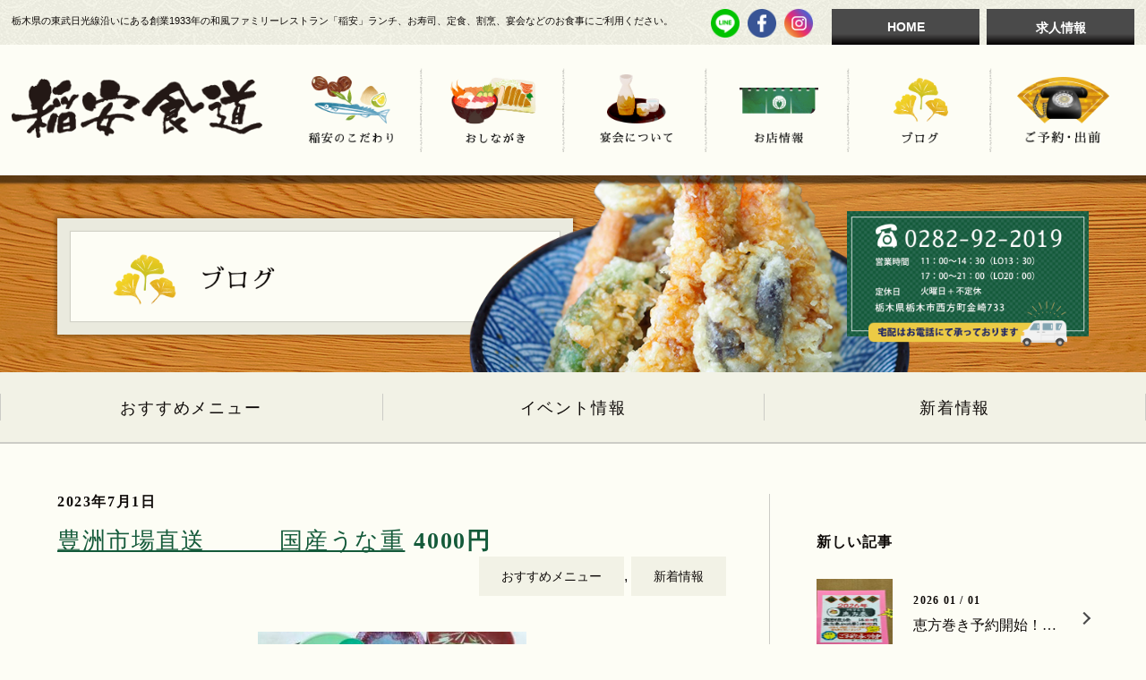

--- FILE ---
content_type: text/html; charset=UTF-8
request_url: https://inayasu.com/2023/07/01/%E8%B1%8A%E6%B4%B2%E5%B8%82%E5%A0%B4%E7%9B%B4%E9%80%81%E3%80%80%E3%80%80%E3%80%80%E5%9B%BD%E7%94%A3%E3%81%86%E3%81%AA%E9%87%8D/
body_size: 6646
content:
<!DOCTYPE html>
<html>
<head>
<meta charset="utf-8">
<title>豊洲市場直送　　　国産うな重 | ファミリーレストラン【稲安】 寿司 宴会 定食 ランチ おいしい和食 栃木 上都賀郡 西方町 金崎 東武日光線のファミレス</title>
<meta name="keywords" content="東武金崎,ファミレス,定食,ランチ,レストラン,宴会,出前,東武日光線">
<meta name="description" content="栃木県の東武日光線沿いの東武金崎にある寿司、定食、割烹、宴会のファミリーレストラン「 稲安 」和食、寿司、ラーメン、丼物、定食から法事、学校、役所などの宴会まで幅広くご利用頂ける、和風ファミリーレストランです。ボリューム満点でおいしい料理、マグロ、トンカツ、お寿司、出前も承ります。">
<meta name="copyright" content="(c)和風ファミリーレストラン 稲安食堂. All rights reserved.">  
<meta name="viewport" content="width=device-width,user-scalable=yes,maximum-scale=1">

<script src="https://ajax.googleapis.com/ajax/libs/jquery/1.11.0/jquery.min.js"></script>
<script src="https://inayasu.com/wp/wp-content/themes/inayasu/common/js/smoothscroll.js" type="text/javascript"></script>
<script src="https://inayasu.com/wp/wp-content/themes/inayasu/common/js/ofi.min.js" type="text/javascript"></script>
<script src="https://inayasu.com/wp/wp-content/themes/inayasu/common/js/option.js" type="text/javascript"></script>

<link rel="stylesheet" href="https://inayasu.com/wp/wp-content/themes/inayasu/style.css" type="text/css">

<meta name="twitter:card" content="summary">
<meta name="twitter:title" content="ファミリーレストラン【稲安】">
<meta name="twitter:description" content="栃木県の東武日光線沿いの東武金崎にある寿司、定食、割烹、宴会のファミリーレストラン「 稲安 」和食、寿司、ラーメン、丼物、定食から法事、学校、役所などの宴会まで幅広くご利用頂ける、和風ファミリーレストランです。ボリューム満点でおいしい料理、マグロ、トンカツ、お寿司、出前も承ります。">
<meta name="twitter:image:src" content="https://inayasu.com/twitter.jpg">
<meta name="twitter:domain" content="https://inayasu.com/">

<link rel='dns-prefetch' href='//s.w.org' />
<link rel="alternate" type="application/rss+xml" title="ファミリーレストラン【稲安】 寿司 宴会 定食 ランチ おいしい和食 栃木 上都賀郡 西方町 金崎 東武日光線のファミレス &raquo; 豊洲市場直送　　　国産うな重 のコメントのフィード" href="https://inayasu.com/2023/07/01/%e8%b1%8a%e6%b4%b2%e5%b8%82%e5%a0%b4%e7%9b%b4%e9%80%81%e3%80%80%e3%80%80%e3%80%80%e5%9b%bd%e7%94%a3%e3%81%86%e3%81%aa%e9%87%8d/feed/" />
		<script type="text/javascript">
			window._wpemojiSettings = {"baseUrl":"https:\/\/s.w.org\/images\/core\/emoji\/12.0.0-1\/72x72\/","ext":".png","svgUrl":"https:\/\/s.w.org\/images\/core\/emoji\/12.0.0-1\/svg\/","svgExt":".svg","source":{"concatemoji":"https:\/\/inayasu.com\/wp\/wp-includes\/js\/wp-emoji-release.min.js?ver=5.2.21"}};
			!function(e,a,t){var n,r,o,i=a.createElement("canvas"),p=i.getContext&&i.getContext("2d");function s(e,t){var a=String.fromCharCode;p.clearRect(0,0,i.width,i.height),p.fillText(a.apply(this,e),0,0);e=i.toDataURL();return p.clearRect(0,0,i.width,i.height),p.fillText(a.apply(this,t),0,0),e===i.toDataURL()}function c(e){var t=a.createElement("script");t.src=e,t.defer=t.type="text/javascript",a.getElementsByTagName("head")[0].appendChild(t)}for(o=Array("flag","emoji"),t.supports={everything:!0,everythingExceptFlag:!0},r=0;r<o.length;r++)t.supports[o[r]]=function(e){if(!p||!p.fillText)return!1;switch(p.textBaseline="top",p.font="600 32px Arial",e){case"flag":return s([55356,56826,55356,56819],[55356,56826,8203,55356,56819])?!1:!s([55356,57332,56128,56423,56128,56418,56128,56421,56128,56430,56128,56423,56128,56447],[55356,57332,8203,56128,56423,8203,56128,56418,8203,56128,56421,8203,56128,56430,8203,56128,56423,8203,56128,56447]);case"emoji":return!s([55357,56424,55356,57342,8205,55358,56605,8205,55357,56424,55356,57340],[55357,56424,55356,57342,8203,55358,56605,8203,55357,56424,55356,57340])}return!1}(o[r]),t.supports.everything=t.supports.everything&&t.supports[o[r]],"flag"!==o[r]&&(t.supports.everythingExceptFlag=t.supports.everythingExceptFlag&&t.supports[o[r]]);t.supports.everythingExceptFlag=t.supports.everythingExceptFlag&&!t.supports.flag,t.DOMReady=!1,t.readyCallback=function(){t.DOMReady=!0},t.supports.everything||(n=function(){t.readyCallback()},a.addEventListener?(a.addEventListener("DOMContentLoaded",n,!1),e.addEventListener("load",n,!1)):(e.attachEvent("onload",n),a.attachEvent("onreadystatechange",function(){"complete"===a.readyState&&t.readyCallback()})),(n=t.source||{}).concatemoji?c(n.concatemoji):n.wpemoji&&n.twemoji&&(c(n.twemoji),c(n.wpemoji)))}(window,document,window._wpemojiSettings);
		</script>
		<style type="text/css">
img.wp-smiley,
img.emoji {
	display: inline !important;
	border: none !important;
	box-shadow: none !important;
	height: 1em !important;
	width: 1em !important;
	margin: 0 .07em !important;
	vertical-align: -0.1em !important;
	background: none !important;
	padding: 0 !important;
}
</style>
	<link rel='stylesheet' id='colorbox-theme4-css'  href='https://inayasu.com/wp/wp-content/plugins/jquery-colorbox/themes/theme4/colorbox.css?ver=4.6.2' type='text/css' media='screen' />
<link rel='stylesheet' id='wp-block-library-css'  href='https://inayasu.com/wp/wp-includes/css/dist/block-library/style.min.css?ver=5.2.21' type='text/css' media='all' />
<link rel='stylesheet' id='contact-form-7-css'  href='https://inayasu.com/wp/wp-content/plugins/contact-form-7/includes/css/styles.css?ver=5.1.4' type='text/css' media='all' />
<script type='text/javascript' src='https://inayasu.com/wp/wp-includes/js/jquery/jquery.js?ver=1.12.4-wp'></script>
<script type='text/javascript' src='https://inayasu.com/wp/wp-includes/js/jquery/jquery-migrate.min.js?ver=1.4.1'></script>
<script type='text/javascript'>
/* <![CDATA[ */
var jQueryColorboxSettingsArray = {"jQueryColorboxVersion":"4.6.2","colorboxInline":"false","colorboxIframe":"false","colorboxGroupId":"","colorboxTitle":"","colorboxWidth":"false","colorboxHeight":"false","colorboxMaxWidth":"false","colorboxMaxHeight":"false","colorboxSlideshow":"true","colorboxSlideshowAuto":"false","colorboxScalePhotos":"true","colorboxPreloading":"false","colorboxOverlayClose":"true","colorboxLoop":"true","colorboxEscKey":"true","colorboxArrowKey":"true","colorboxScrolling":"true","colorboxOpacity":"0.85","colorboxTransition":"elastic","colorboxSpeed":"350","colorboxSlideshowSpeed":"2500","colorboxClose":"close","colorboxNext":"next","colorboxPrevious":"previous","colorboxSlideshowStart":"start slideshow","colorboxSlideshowStop":"stop slideshow","colorboxCurrent":"{current} of {total} images","colorboxXhrError":"This content failed to load.","colorboxImgError":"This image failed to load.","colorboxImageMaxWidth":"90%","colorboxImageMaxHeight":"90%","colorboxImageHeight":"false","colorboxImageWidth":"false","colorboxLinkHeight":"false","colorboxLinkWidth":"false","colorboxInitialHeight":"100","colorboxInitialWidth":"300","autoColorboxJavaScript":"","autoHideFlash":"","autoColorbox":"true","autoColorboxGalleries":"","addZoomOverlay":"","useGoogleJQuery":"","colorboxAddClassToLinks":""};
/* ]]> */
</script>
<script type='text/javascript' src='https://inayasu.com/wp/wp-content/plugins/jquery-colorbox/js/jquery.colorbox-min.js?ver=1.4.33'></script>
<script type='text/javascript' src='https://inayasu.com/wp/wp-content/plugins/jquery-colorbox/js/jquery-colorbox-wrapper-min.js?ver=4.6.2'></script>
<link rel='https://api.w.org/' href='https://inayasu.com/wp-json/' />
<link rel="EditURI" type="application/rsd+xml" title="RSD" href="https://inayasu.com/wp/xmlrpc.php?rsd" />
<link rel="wlwmanifest" type="application/wlwmanifest+xml" href="https://inayasu.com/wp/wp-includes/wlwmanifest.xml" /> 
<link rel='prev' title='稲安動画' href='https://inayasu.com/2023/06/01/%e8%a5%bf%e6%96%b9%e5%95%86%e5%b7%a5%e4%bc%9a%e9%9d%92%e5%b9%b4%e9%83%a8%ef%bc%81/' />
<link rel='next' title='うらら' href='https://inayasu.com/2023/09/01/%e3%81%86%e3%82%89%e3%82%89/' />
<meta name="generator" content="WordPress 5.2.21" />
<link rel="canonical" href="https://inayasu.com/2023/07/01/%e8%b1%8a%e6%b4%b2%e5%b8%82%e5%a0%b4%e7%9b%b4%e9%80%81%e3%80%80%e3%80%80%e3%80%80%e5%9b%bd%e7%94%a3%e3%81%86%e3%81%aa%e9%87%8d/" />
<link rel='shortlink' href='https://inayasu.com/?p=817' />
<link rel="alternate" type="application/json+oembed" href="https://inayasu.com/wp-json/oembed/1.0/embed?url=https%3A%2F%2Finayasu.com%2F2023%2F07%2F01%2F%25e8%25b1%258a%25e6%25b4%25b2%25e5%25b8%2582%25e5%25a0%25b4%25e7%259b%25b4%25e9%2580%2581%25e3%2580%2580%25e3%2580%2580%25e3%2580%2580%25e5%259b%25bd%25e7%2594%25a3%25e3%2581%2586%25e3%2581%25aa%25e9%2587%258d%2F" />
<link rel="alternate" type="text/xml+oembed" href="https://inayasu.com/wp-json/oembed/1.0/embed?url=https%3A%2F%2Finayasu.com%2F2023%2F07%2F01%2F%25e8%25b1%258a%25e6%25b4%25b2%25e5%25b8%2582%25e5%25a0%25b4%25e7%259b%25b4%25e9%2580%2581%25e3%2580%2580%25e3%2580%2580%25e3%2580%2580%25e5%259b%25bd%25e7%2594%25a3%25e3%2581%2586%25e3%2581%25aa%25e9%2587%258d%2F&#038;format=xml" />
</head>
<body data-rsssl=1>



<header>  

<div id="header1">

<div class="head_in1">

<h1>栃木県の東武日光線沿いにある創業1933年の和風ファミリーレストラン「稲安」ランチ、お寿司、定食、割烹、宴会などのお食事にご利用ください。</h1>

<ul id="head_sns">
<li><a href="http://line.me/R/ti/p/%40nao7716l" target="_blank"><img src="https://inayasu.com/wp/wp-content/themes/inayasu/img/sns_ico1.png" alt="LINE" width="32"></a></li>
<li><a href="https://www.facebook.com/inayasusyokudou" target="_blank"><img src="https://inayasu.com/wp/wp-content/themes/inayasu/img/sns_ico2.png" alt="Facebook" width="32"></a></li>
<li><a href="https://www.instagram.com/inayasu170" target="_blank"><img src="https://inayasu.com/wp/wp-content/themes/inayasu/img/sns_ico3.png" alt="instagram" width="32"></a></li>
</ul>

<ul id="head_menu">
<li><a href="https://inayasu.com/">HOME</a></li>
<li><a href="https://inayasu.com/recruit/">求人情報</a></li>
</ul>

</div><!-- head_in1 -->

</div><!-- header1 -->


<div id="header2">

<div class="head_in2">

<h2><a href="https://inayasu.com/"><img src="https://inayasu.com/wp/wp-content/themes/inayasu/img/logo.png" alt="稲安食道" width="312"></a></h2>

<nav id="menu" class="clearfix">
<ul class="clearfix">
<li><a href="https://inayasu.com/kodawari/"><img src="https://inayasu.com/wp/wp-content/themes/inayasu/img/menu1.png" alt="稲安のこだわり" width="118"></a></li>
<li><a href="https://inayasu.com/menu/"><img src="https://inayasu.com/wp/wp-content/themes/inayasu/img/menu2.png" alt="おしながき" width="121"></a></li>
<li><a href="https://inayasu.com/enkai/"><img src="https://inayasu.com/wp/wp-content/themes/inayasu/img/menu3.png" alt="宴会について" width="101"></a></li>
<li><a href="https://inayasu.com/shop/"><img src="https://inayasu.com/wp/wp-content/themes/inayasu/img/menu4.png" alt="お店情報" width="110"></a></li>
<li><a href="https://inayasu.com/blog/"><img src="https://inayasu.com/wp/wp-content/themes/inayasu/img/menu5.png" alt="ブログ" width="76"></a></li>
<li><a href="https://inayasu.com/contact/"><img src="https://inayasu.com/wp/wp-content/themes/inayasu/img/menu6.png" alt="ご予約・出前" width="129"></a></li>
</ul>
</nav>

</div><!-- head_in2 -->

</div><!-- header2 -->

</header>

<div id="main_c">
<div id="main_c_in">
<h2><span><img src="https://inayasu.com/wp/wp-content/themes/inayasu/img/blog/pagetitle.png" alt="ブログ"></span></h2>
<ul>
<li><a href="tel:0282922019"><img src="https://inayasu.com/wp/wp-content/themes/inayasu/img/top/main_tel.png" alt="0282-92-2019" width="339"></a></li>
</ul>
<figure><img src="https://inayasu.com/wp/wp-content/themes/inayasu/img/blog/main.png" alt="ブログ"></figure>
</div><!-- main_c_in -->
</div><!-- main_c -->


<div id="blog_top_menu">
<ul class="clearfix">
<li><a href="https://inayasu.com/category/osusume/">おすすめメニュー</a></li>
<li><a href="https://inayasu.com/category/event/">イベント情報</a></li>
<li><a href="https://inayasu.com/category/news/">新着情報</a></li>
</ul>
</div><!-- blog_top_menu -->

<div id="blog" class="clearfix">
<div id="c_left">


<div id="post">
<div id="post_block">

	<div id="post-817" class="post-817 post type-post status-publish format-standard hentry category-osusume category-news">


<h2 class="post_title">
<span class="post-date">2023年7月1日</span>
<strong><a href="https://inayasu.com/2023/07/01/%e8%b1%8a%e6%b4%b2%e5%b8%82%e5%a0%b4%e7%9b%b4%e9%80%81%e3%80%80%e3%80%80%e3%80%80%e5%9b%bd%e7%94%a3%e3%81%86%e3%81%aa%e9%87%8d/">豊洲市場直送　　　国産うな重<span class="blog_price">4000円</span></a></strong>
</h2>

<ul class="post_category">
<li><a href="https://inayasu.com/category/osusume/" rel="category tag">おすすめメニュー</a>, <a href="https://inayasu.com/category/news/" rel="category tag">新着情報</a></li>
</ul>







<div class="post_in">
<p><img class="alignnone size-medium wp-image-818 colorbox-817" src="https://inayasu.com/wp/wp-content/uploads/2022/07/91756B7C-FFD4-45BD-89FA-F3EC59AEBB56-300x225.jpeg" alt="" width="300" height="225" srcset="https://inayasu.com/wp/wp-content/uploads/2022/07/91756B7C-FFD4-45BD-89FA-F3EC59AEBB56-300x225.jpeg 300w, https://inayasu.com/wp/wp-content/uploads/2022/07/91756B7C-FFD4-45BD-89FA-F3EC59AEBB56-768x576.jpeg 768w, https://inayasu.com/wp/wp-content/uploads/2022/07/91756B7C-FFD4-45BD-89FA-F3EC59AEBB56-1024x768.jpeg 1024w, https://inayasu.com/wp/wp-content/uploads/2022/07/91756B7C-FFD4-45BD-89FA-F3EC59AEBB56-902x677.jpeg 902w, https://inayasu.com/wp/wp-content/uploads/2022/07/91756B7C-FFD4-45BD-89FA-F3EC59AEBB56-180x135.jpeg 180w, https://inayasu.com/wp/wp-content/uploads/2022/07/91756B7C-FFD4-45BD-89FA-F3EC59AEBB56-200x150.jpeg 200w, https://inayasu.com/wp/wp-content/uploads/2022/07/91756B7C-FFD4-45BD-89FA-F3EC59AEBB56-230x173.jpeg 230w, https://inayasu.com/wp/wp-content/uploads/2022/07/91756B7C-FFD4-45BD-89FA-F3EC59AEBB56-260x195.jpeg 260w, https://inayasu.com/wp/wp-content/uploads/2022/07/91756B7C-FFD4-45BD-89FA-F3EC59AEBB56-280x210.jpeg 280w, https://inayasu.com/wp/wp-content/uploads/2022/07/91756B7C-FFD4-45BD-89FA-F3EC59AEBB56-330x248.jpeg 330w" sizes="(max-width: 300px) 100vw, 300px" /></p>
<p>豊洲市場直送できてます！</p>
<p>愛知県産</p>
<p>50年以上継ぎ足しの秘伝の甘めのタレ</p>


</div><!-- post_in -->

</div><!-- postid -->
</div><!-- post_block -->


<p class="footer-post-meta">
		 
	<span class="post-author">作成者 : <a href="https://inayasu.com/author/inayasu-toukou/">inayasu-toukou</a></span>
	</p>

<div id="navigation">
<ul class="clearfix">
<li id="navigation_left"><a href="https://inayasu.com/2023/06/01/%e8%a5%bf%e6%96%b9%e5%95%86%e5%b7%a5%e4%bc%9a%e9%9d%92%e5%b9%b4%e9%83%a8%ef%bc%81/" rel="prev">稲安動画</a></li>
<li id="navigation_right"><a href="https://inayasu.com/2023/09/01/%e3%81%86%e3%82%89%e3%82%89/" rel="next">うらら</a></li>
</ul>
</div><!-- navigation -->





</div><!-- post -->

</div><!-- c_left -->


<div id="c_right">
<div id="sidebar">

<div class="sidebar_in side_newpost">
<h2>新しい記事</h2>







<a href="https://inayasu.com/2026/01/01/%e6%81%b5%e6%96%b9%e5%b7%bb%e3%81%8d%e4%ba%88%e7%b4%84%e9%96%8b%e5%a7%8b%ef%bc%81%ef%bc%81%ef%bc%81/">
<figure><img src="https://inayasu.com/wp/wp-content/uploads/2024/01/IMG_0021-300x225.jpeg" alt="恵方巻き予約開始！！！" class="img"></figure>
<dl>
<dt>2026 01 / 01</dt>
<dd>恵方巻き予約開始！！！</dd>
</dl>
</a>



<a href="https://inayasu.com/2026/01/01/6%e6%9c%88%e3%81%ae%e5%96%b6%e6%a5%ad%e3%82%ab%e3%83%ac%e3%83%b3%e3%83%80%e3%83%bc/">
<figure><img src="https://inayasu.com/wp/wp-content/uploads/2025/12/IMG_0120-300x225.jpeg" alt="1月の営業カレンダー" class="img"></figure>
<dl>
<dt>2026 01 / 01</dt>
<dd>1月の営業カレンダー</dd>
</dl>
</a>



<a href="https://inayasu.com/2025/12/20/%e5%b9%b4%e6%9c%ab%e5%b9%b4%e5%a7%8b%e3%81%ae%e5%96%b6%e6%a5%ad%e6%97%a5%e3%81%a8%e5%96%b6%e6%a5%ad%e6%99%82%e9%96%93%e3%81%ae%e3%81%8a%e7%9f%a5%e3%82%89%e3%81%9b%ef%bc%81/">
<figure><img src="https://inayasu.com/wp/wp-content/uploads/2025/12/IMG_0099-300x225.jpeg" alt="年末年始の営業日と営業時間のお知らせ！" class="img"></figure>
<dl>
<dt>2025 12 / 20</dt>
<dd>年末年始の営業日と営業時間のお知らせ！</dd>
</dl>
</a>



<a href="https://inayasu.com/2025/11/27/%e7%a8%b2%e5%ae%89%e5%85%ac%e5%bc%8fline%e5%a7%8b%e3%81%be%e3%82%8b/">
<figure><img src="/no_img.jpg" alt="稲安公式LINE" class="img"></figure>
<dl>
<dt>2025 11 / 27</dt>
<dd>稲安公式LINE</dd>
</dl>
</a>



<a href="https://inayasu.com/2025/11/16/%e5%96%b6%e6%a5%ad%e6%99%82%e9%96%93/">
<figure><img src="https://inayasu.com/wp/wp-content/uploads/2024/11/IMG_8622-300x225.jpeg" alt="営業時間" class="img"></figure>
<dl>
<dt>2025 11 / 16</dt>
<dd>営業時間</dd>
</dl>
</a>







</div><!-- sidebar_in -->


<div class="sidebar_in side_archive">
<h2>アーカイブ</h2>
<ul>
	<li><a href='https://inayasu.com/2026/01/'>2026年1月</a></li>
	<li><a href='https://inayasu.com/2025/12/'>2025年12月</a></li>
	<li><a href='https://inayasu.com/2025/11/'>2025年11月</a></li>
	<li><a href='https://inayasu.com/2025/10/'>2025年10月</a></li>
	<li><a href='https://inayasu.com/2025/09/'>2025年9月</a></li>
	<li><a href='https://inayasu.com/2025/08/'>2025年8月</a></li>
	<li><a href='https://inayasu.com/2025/07/'>2025年7月</a></li>
	<li><a href='https://inayasu.com/2025/05/'>2025年5月</a></li>
	<li><a href='https://inayasu.com/2025/03/'>2025年3月</a></li>
	<li><a href='https://inayasu.com/2025/02/'>2025年2月</a></li>
	<li><a href='https://inayasu.com/2025/01/'>2025年1月</a></li>
	<li><a href='https://inayasu.com/2024/12/'>2024年12月</a></li>
	<li><a href='https://inayasu.com/2024/08/'>2024年8月</a></li>
	<li><a href='https://inayasu.com/2024/06/'>2024年6月</a></li>
	<li><a href='https://inayasu.com/2024/05/'>2024年5月</a></li>
	<li><a href='https://inayasu.com/2024/04/'>2024年4月</a></li>
	<li><a href='https://inayasu.com/2024/02/'>2024年2月</a></li>
	<li><a href='https://inayasu.com/2023/12/'>2023年12月</a></li>
	<li><a href='https://inayasu.com/2023/10/'>2023年10月</a></li>
	<li><a href='https://inayasu.com/2023/09/'>2023年9月</a></li>
	<li><a href='https://inayasu.com/2023/07/'>2023年7月</a></li>
	<li><a href='https://inayasu.com/2023/06/'>2023年6月</a></li>
	<li><a href='https://inayasu.com/2023/05/'>2023年5月</a></li>
	<li><a href='https://inayasu.com/2023/02/'>2023年2月</a></li>
	<li><a href='https://inayasu.com/2023/01/'>2023年1月</a></li>
	<li><a href='https://inayasu.com/2022/12/'>2022年12月</a></li>
	<li><a href='https://inayasu.com/2022/09/'>2022年9月</a></li>
	<li><a href='https://inayasu.com/2022/07/'>2022年7月</a></li>
	<li><a href='https://inayasu.com/2022/02/'>2022年2月</a></li>
	<li><a href='https://inayasu.com/2021/07/'>2021年7月</a></li>
	<li><a href='https://inayasu.com/2021/05/'>2021年5月</a></li>
	<li><a href='https://inayasu.com/2021/04/'>2021年4月</a></li>
	<li><a href='https://inayasu.com/2021/03/'>2021年3月</a></li>
	<li><a href='https://inayasu.com/2021/02/'>2021年2月</a></li>
	<li><a href='https://inayasu.com/2021/01/'>2021年1月</a></li>
	<li><a href='https://inayasu.com/2020/12/'>2020年12月</a></li>
	<li><a href='https://inayasu.com/2020/11/'>2020年11月</a></li>
	<li><a href='https://inayasu.com/2020/10/'>2020年10月</a></li>
	<li><a href='https://inayasu.com/2020/09/'>2020年9月</a></li>
	<li><a href='https://inayasu.com/2020/07/'>2020年7月</a></li>
	<li><a href='https://inayasu.com/2020/06/'>2020年6月</a></li>
	<li><a href='https://inayasu.com/2020/05/'>2020年5月</a></li>
	<li><a href='https://inayasu.com/2020/04/'>2020年4月</a></li>
	<li><a href='https://inayasu.com/2020/03/'>2020年3月</a></li>
	<li><a href='https://inayasu.com/2020/02/'>2020年2月</a></li>
	<li><a href='https://inayasu.com/2020/01/'>2020年1月</a></li>
	<li><a href='https://inayasu.com/2019/12/'>2019年12月</a></li>
	<li><a href='https://inayasu.com/2019/11/'>2019年11月</a></li>
	<li><a href='https://inayasu.com/2019/10/'>2019年10月</a></li>
</ul>
</div><!-- sidebar_in -->




<div class="sidebar_in">
<h2>キーワード検索</h2>
<div id="sidebar_search">
<form method="get" id="searchform" action="https://inayasu.com/">
<input type="text" placeholder="ブログを検索" name="s" id="s"><input type="submit" id="searchsubmit" value="">
</form>
</div><!-- sidebar_search -->
</div><!-- sidebar_in -->


</div><!-- sidebar --></div><!-- c_right -->


</div><!-- blog -->







<div class="menu-trigger_container">
<a class="menu-trigger" href="#">
<span></span>
<span></span>
<span></span>
</a>
</div>



<footer>

<div id="footer_shop">

<figure><img src="https://inayasu.com/wp/wp-content/themes/inayasu/img/foot_photo1.jpg" alt="稲安食道"></figure>

<div id="footer_shop_in" class="clearfix">

<div id="footer_shop_content">
<h2><img src="https://inayasu.com/wp/wp-content/themes/inayasu/img/foot_logo.png" alt="稲安食道" width="300"></h2>
<ul>
<li><a href="tel:0282922019"><img src="https://inayasu.com/wp/wp-content/themes/inayasu/img/foot_tel.png" alt="0282-92-2019" width="260"></a></li>
</ul>
<dl class="clearfix">
<dt>営業時間 </dt>
<dd>11：00～14：30（LO13：30）<br>17：00～21：00（LO20：00）</dd>
</dl>
<dl class="clearfix">
<dt>定休日</dt>
<dd>火曜日+不定休</dd>
</dl>
<p>栃木県栃木市西方町金崎733</p>
</div><!-- footer_shop_content -->

<ul id="footer_shop_right">
<li><img src="https://inayasu.com/wp/wp-content/themes/inayasu/img/foot_takuhai.png" alt="宅配はお電話にて承っております" width="201"></li>
<li><img src="https://inayasu.com/wp/wp-content/themes/inayasu/img/foot_photo2.jpg" alt="稲安食道" width="201"></li>
</ul>

</div><!-- footer_shop_in -->

</div><!-- footer_shop -->


<div id="footer_right">

<div id="smp_menu">

<div id="txt_link" class="clearfix">

<ul id="txt_link_left">
<li><a href="https://inayasu.com/kodawari/" class="link_head1">稲安のこだわり</a></li>
<li>
<a href="https://inayasu.com/menu/" class="link_head2">おしながき</a>
<ul>
<li><a href="https://inayasu.com/menu/#food">お食事メニュー</a></li>
<li><a href="https://inayasu.com/menu_drink/#drink">お飲み物メニュー</a></li>
</ul>
</li>
<li><a href="https://inayasu.com/enkai/" class="link_head3">宴会について</a></li>
<li><a href="https://inayasu.com/shop/" class="link_head4">お店情報</a></li>
</ul>


<ul id="txt_link_center">
<li>
<a href="https://inayasu.com/blog/" class="link_head5">ブログ</a>
<ul>
<li><a href="https://inayasu.com/category/osusume/">おすすめメニュー</a></li>
<li><a href="https://inayasu.com/category/event/">イベント情報</a></li>
<li><a href="https://inayasu.com/category/news/">新着情報</a></li>
</ul>
</li>
</ul>


<ul id="txt_link_right">
<li><a href="https://inayasu.com/recruit/">求人情報</a></li>
<li><a href="https://inayasu.com/contact/">ご予約・出前・お問合せ</a></li>
<li><a href="https://inayasu.com/">トップページ</a></li>
</ul>

</div><!-- txt_link -->


<ul id="foot_sns">
<li><a href="http://line.me/R/ti/p/%40nao7716l" target="_blank"><img src="https://inayasu.com/wp/wp-content/themes/inayasu/img/sns_ico1.png" alt="LINE" width="48"></a></li>
<li><a href="https://www.facebook.com/inayasusyokudou" target="_blank"><img src="https://inayasu.com/wp/wp-content/themes/inayasu/img/sns_ico2.png" alt="Facebook" width="48"></a></li>
<li><a href="https://www.instagram.com/inayasu170" target="_blank"><img src="https://inayasu.com/wp/wp-content/themes/inayasu/img/sns_ico3.png" alt="instagram" width="48"></a></li>
</ul>

<ul class="smp" id="smp_tel">
<li><a href="tel:0282922019"><img src="https://inayasu.com/wp/wp-content/themes/inayasu/img/top/main_tel.png" alt="0282-92-2019" width="339"></a></li>
</ul>

</div><!-- smp_menu -->


<p id="foot_copy">&copy; 和風ファミリーレストラン 稲安食堂. All rights reserved.</p>

</div><!-- footer_right -->


</footer>

<p id="page-top"><a href="#grobalheader-container">ページの先頭へ戻る</a></p> 

  
  
<script type='text/javascript'>
/* <![CDATA[ */
var wpcf7 = {"apiSettings":{"root":"https:\/\/inayasu.com\/wp-json\/contact-form-7\/v1","namespace":"contact-form-7\/v1"}};
/* ]]> */
</script>
<script type='text/javascript' src='https://inayasu.com/wp/wp-content/plugins/contact-form-7/includes/js/scripts.js?ver=5.1.4'></script>
<script type='text/javascript' src='https://inayasu.com/wp/wp-includes/js/wp-embed.min.js?ver=5.2.21'></script>
</body>
</html>


--- FILE ---
content_type: text/css
request_url: https://inayasu.com/wp/wp-content/themes/inayasu/style.css
body_size: 877
content:
/*
Theme Name: INAYASU TEMPLATE
Theme URI: 
Description: 稲安テーマ

*/

@import url(style_pc.css) screen and (min-width:960px);
@import url(style_pc.css) print;
@import url(style_smp.css) screen and (max-width: 959px);

@import url(common/css/top.css);
@import url(common/css/blog.css);
@import url(common/css/contact.css);
@import url(common/css/enkai.css);
@import url(common/css/kodawari.css);
@import url(common/css/menu.css);
@import url(common/css/recruit.css);
@import url(common/css/shop.css);




* {
  margin: 0;
  padding: 0;
  font-size : 100%;
  box-sizing:border-box;
}

body{
color: #0f0b09;
font-family:Avenir , "Open Sans" , "Helvetica Neue" , Helvetica , Arial , Verdana , Roboto , "游ゴシック" , "Yu Gothic" , "游ゴシック体" , "YuGothic" , "ヒラギノ角ゴ Pro W3" , "Hiragino Kaku Gothic Pro" , "Meiryo UI" , "メイリオ" , Meiryo , "ＭＳ Ｐゴシック" , "MS PGothic" , sans-serif;
background-color: #fdfdf5;
}

table{
border-collapse: collapse;
}

td,th{
text-align: left;
vertical-align: top;
}

.clearfix{
zoom: 1;
}

.clearfix:after {
content: ".";
display: block;
clear: both;
height: 0;
visibility: hidden;
}

li{
list-style-type: none;
}

img{
display: block;
border:0;
max-width: 100%;
height: auto;
}

img[src$=".svg"] {
    width: 100%;
}

a img{
-webkit-transition: .3s;
transition: .3s;
}

a:hover img{
filter:alpha(opacity=50);
-moz-opacity: 0.5;
opacity: 0.5;
}


a:link{color: #145A3A;text-decoration: underline;}
a:visited{color: #145A3A;text-decoration: none;}
a:hover{color: #8E7926;text-decoration: none;}
a:active{color: #8E7926;text-decoration: none;}

.m_r0{
margin-right: 0 !important;
}


.img{
display: block;
width: 100%;
height: 100%;
object-fit: cover;
object-position: center center;
font-family: 'object-fit: cover; object-position: center center;'
}


/* blog_comment */

.comment-num,
#comment-area{
display: none;
}



.design{
display: block;
width: 100%;
max-width: 1920px;
margin: 0 auto;
}


.design img{
margin: 0 auto;
}

--- FILE ---
content_type: text/css
request_url: https://inayasu.com/wp/wp-content/themes/inayasu/style_pc.css
body_size: 2073
content:
a[href^="tel:"] {
    cursor: default;
    pointer-events: none;
    text-decoration: none !important;
    color: #0f0b09 !important;
}

.menu-trigger_container,
.smp{
display: none;
}

header{
display: block;
width: 100%;
height: 196px;
box-shadow: 0 7px 2px 2px rgba(0,0,0,0.53);
position: fixed;
top: 0;
z-index: 1000;
}


.head_in1,
.head_in2{
width: 98%;
max-width: 1400px;
margin: 0 auto;
position: relative;
}

.head_in1{height: 50px;}
.head_in2{
height: 146px;
padding-left: 320px;
}

#header1{
background: url(img/bg_head.jpg);
width: 100%;
height: 50px;
}

#header1 h1{
font-size: 70%;
font-weight: normal;
padding-top: 16px;
padding-right: 500px;
}

#head_sns{
width: 123px;
position: absolute;
right: 350px;
bottom: 8px;
}

#head_sns li{
width: 32px;
float: left;
margin-right: 9px;
}

#head_sns a{
display: block;
width: 32px;
height: 32px;
}



#head_menu{
width: 338px;
position: absolute;
right: 0;
bottom: 0;
}

#head_menu li{
width: 165px;
float: left;
margin-right: 8px;
}

#head_menu li:last-child{
margin-right: 0 !important;
}

#head_menu li a{
display: block;
width: 165px;
height: 40px;
background: -moz-linear-gradient(bottom, #030000, #4a4a4a 30%); 
background: -webkit-linear-gradient(bottom, #030000, #4a4a4a 30%); 
background: linear-gradient(to top, #030000, #4a4a4a 30%); 
color: #fff;
text-decoration: none;
text-align: center;
font-size: 90%;
font-weight: bold;
padding-top: 12px;
}

#header2{
background-color: #fdfdf5;
width: 100%;
}


#header2 h2{
position: absolute;
left: 0;
top: 38px;
}

#menu{
padding-top: 10px;
}

#menu li{
width: 16.66666%;
height: 110px;
float: left;
}

#menu li img{
margin: 0 auto;
position: absolute;
left: 0;
right: 0;
bottom: 0;
}

#menu li a{
background: url(img/menu_line.png) no-repeat right bottom;
display: block;
width: 100%;
height: 110px;
position: relative;
}

#menu li:last-child a{
background: none;
}


@media (max-width: 1280px) {
#header2 h2{width: 280px;}
.head_in2{padding-left: 300px;}
#menu li img{bottom: 10px;}
#menu li:nth-child(1) a img{width: 94px;}
#menu li:nth-child(2) a img{width: 96px;}
#menu li:nth-child(3) a img{width: 81px;}
#menu li:nth-child(4) a img{width: 88px;}
#menu li:nth-child(5) a img{width: 61px;}
#menu li:nth-child(6) a img{width: 103px;}
}

@media (max-width: 1024px) {
#header2 h2{width: 250px;top: 45px;}
.head_in2{padding-left: 270px;}
}


footer{
position: relative;
background-color: #f5f1d8;
min-height: 682px;
}


#footer_shop{
width: 605px;
height: 682px;
background: url(img/bg_shop.png);
color: #fff;
padding-top: 70px;
position: absolute;
left: 0;
top: 0;
z-index: 1;
}

@media (max-width: 1100px) {
#footer_shop{
height: 100%;
}
}

#footer_shop:before{
content: " ";
display: block;
top: 18px;
right: 15px;
width: 212px;
height: 106px;
position: absolute;
z-index: 100;
background: url(img/foot_img1.png) no-repeat 0 0;
background-size: 212px auto;
}

#footer_shop figure{
width: 90%;
max-width: 522px;
margin: 0 auto;
padding-bottom: 30px;
}


#footer_shop_in{
width: 90%;
max-width: 522px;
margin: 0 auto;
}


#footer_shop_content{
width: 61.5%;
float: left;
}

#footer_shop_content ul,
#footer_shop_content dl,
#footer_shop_content p{
max-width: 260px;
margin: 0 auto;
}

#footer_shop_content ul{
padding-top: 20px;
padding-bottom: 20px;
}

#footer_shop_content dl{
font-size: 71%;
padding-bottom: 6px;
}

#footer_shop_content dl dt{
width: 25%;
float: left;
}

#footer_shop_content dl dd{
width: 75%;
float: left;
}

#footer_shop_content p{
font-size: 110%;
padding-top: 10px;
}

#footer_shop_right{
width: 38.5%;
float: left;
}

#footer_shop_right li:first-child{
padding-bottom: 19px;
}

#footer_right{
position: relative;
padding-left: 605px;
}

#txt_link{
width: 80%;
margin: 0 auto;
padding-top: 75px;
}

@media (max-width: 1550px) {
#txt_link{width: 90%;}
}


@media (max-width: 1100px) {
#txt_link{width: 80%;}
}


@media (max-width: 1450px) {
#txt_link{
padding-top: 35px;
}
}





#txt_link_left{
width: 33%;
float: left;
}

#txt_link_center{
width: 33%;
float: left;
}

#txt_link_right{
width: 33%;
float: left;
}

@media (max-width: 1350px) {
#txt_link_left{
width: 50%;
float: left;
}

#txt_link_center{
width: 50%;
float: left;
}

#txt_link_right{
width: 50%;
float: left;
}

}

@media (max-width: 1100px) {
#txt_link_left{
width: 100%;
float: none;
}

#txt_link_center{
width: 100%;
float: none;
}

#txt_link_right{
width: 100%;
float: none;
}
}


#txt_link{
font-size: 110%;
}

#txt_link a{
display: inline-block;
padding-left: 80px;
color: #000;
text-decoration: none;
}

.link_head1,
.link_head2,
.link_head3,
.link_head4,
.link_head5{
font-size: 120%;
font-weight: bold;
padding-top: 15px;
padding-bottom: 15px;
}

.link_head1{
background: url(img/foot_menu_ico1.png) no-repeat left 6px center;
background-size: 55px auto;
}

.link_head2{
background: url(img/foot_menu_ico2.png) no-repeat left 10px center;
background-size: 44px auto;
}

.link_head3{
background: url(img/foot_menu_ico3.png) no-repeat left 6px center;
background-size: 49px auto;
}

.link_head4{
background: url(img/foot_menu_ico4.png) no-repeat left center;
background-size: 62px auto;
}

.link_head5{
background: url(img/foot_menu_ico5.png) no-repeat left 10px center;
background-size: 49px auto;
}


#txt_link_left li:nth-child(2){
margin-bottom: 25px;
}

#txt_link_left li:nth-child(2) ul{
padding-top: 10px;
}

#txt_link_left li:nth-child(2) li a{
background: url(img/foot_ico1.png) no-repeat left 40px center;
background-size: 20px auto;
padding-top: 10px;
padding-bottom: 10px;
}

#txt_link_center ul{
padding-top: 10px;
}

#txt_link_center ul li a{
background: url(img/foot_ico2.png) no-repeat left 40px center;
background-size: 20px auto;
padding-top: 10px;
padding-bottom: 10px;
}

#txt_link_right a{
padding-left: 40px;
padding-top: 10px;
padding-bottom: 10px;
}

#txt_link_right li:nth-child(1) a{
background: url(img/foot_ico3.png) no-repeat left 4px center;
background-size: 20px auto;
}

#txt_link_right li:nth-child(2) a{
background: url(img/foot_ico4.png) no-repeat left center;
background-size: 27px auto;
}

#txt_link_right li:nth-child(3) a{
background: url(img/foot_ico5.png) no-repeat left 3px center;
background-size: 22px auto;
}


@media (max-width: 1450px) {
.link_head1,
.link_head2,
.link_head3,
.link_head4,
.link_head5{
font-size: 100%;
}

#txt_link a{
padding-left: 60px;
}

.link_head1{
background: url(img/foot_menu_ico1.png) no-repeat left 0 center;
background-size: 55px auto;
}

.link_head2{
background: url(img/foot_menu_ico2.png) no-repeat left 4px center;
background-size: 44px auto;
}

.link_head3{
background: url(img/foot_menu_ico3.png) no-repeat left 0 center;
background-size: 49px auto;
}

.link_head4{
background: url(img/foot_menu_ico4.png) no-repeat left center;
background-size: 52px auto;
}

.link_head5{
background: url(img/foot_menu_ico5.png) no-repeat left 0 center;
background-size: 49px auto;
}

#txt_link_left li:nth-child(2) li a{
background: url(img/foot_ico1.png) no-repeat left 20px center;
background-size: 15px auto;
}

#txt_link_left ul{
font-size: 90%;
}

#txt_link_center ul{
padding-top: 10px;
font-size: 90%;
}

#txt_link_center ul li a{
background: url(img/foot_ico2.png) no-repeat left 20px center;
background-size: 15px auto;
}

#txt_link_right{
padding-top: 15px;
}

#txt_link_right a{
padding-left: 40px;
padding-top: 10px;
padding-bottom: 10px;
}

}


#foot_sns{
width: 80%;
margin: 0 auto;
font-size: 0;
padding-top: 60px;
}

#foot_sns li{
display: inline-block;
margin-right: 12px;
}

#foot_sns li:last-child{
margin-right: 0;
}

#foot_sns li a{
display: block;
width: 48px;
height: 48px;
}





#foot_copy{
width: 80%;
margin: 0 auto;
font-family: 游明朝,"Yu Mincho",YuMincho,"Hiragino Mincho ProN","Hiragino Mincho Pro",HGS明朝E,メイリオ,Meiryo,serif;
font-size: 90%;
padding-top: 25px;
}


@media (max-width: 1550px) {
#foot_sns{
width: 90%;
padding-top: 40px;
}

#foot_copy{
width: 90%;
font-size: 70%;
}

}


@media (max-width: 1100px) {
#foot_sns{
width: 80%;
}

#foot_copy{
width: 80%;
padding-bottom: 15px;
}
}




#page-top{
width: 83px;
height: 83px;
position: fixed;
right: 5%;
bottom: 100px;
}

#page-top a{
display: block;
height: 0;
width: 100%;
padding-top: 83px;
box-sizing: content-box;
background: url(img/bt_pagetop.png) no-repeat 0 0;
background-size: 100% auto;
overflow: hidden;
}




/*


contents


*/

#main_c{
width: 100%;
background: url(img/bg_wood.jpg);
margin-top: 196px;
}

#main_c_in{
width: 90%;
max-width: 1400px;
margin: 0 auto;
position: relative;
height: 267px;
padding-top: 68px;
}

#main_c_in ul{
position: absolute;
right: 0;
top: 40px;
z-index: 10;
}

#main_c_in figure{
position: absolute;
right: 300px;
top: 0;
z-index: 1;
}


#main_c h2{
width: 50%;
height: 130px;
background-color: #eaeade;
box-shadow: 0 0 3px 3px rgba(0,0,0,0.2);
padding: 15px;
}

#main_c h2 span{
display: block;
background-color: #fdfdf5;
box-shadow: 0 0 1px 1px rgba(0,0,0,0.1);
height: 100px;
padding-left: 35px;
padding-top: 13px;
}

#main_c h2 img{
max-width: 405px;
}


@media (max-width: 1550px) {
#main_c h2 span{padding-top: 25px;}
#main_c h2 img{max-width: 300px;}
}


@media (max-width: 1400px) {
#main_c_in{
height: 220px;
padding-top: 48px;
}

#main_c_in ul{
position: absolute;
right: 0;
top: 40px;
z-index: 10;
width: 270px;
}

#main_c_in figure{
right: 200px;
}

#main_c_in figure img{
height: 220px;
}

}


@media (max-width: 1200px) {
#main_c h2 span{padding-top: 30px;}
#main_c h2 img{max-width: 250px;}
}


@media (max-width: 1120px) {
#main_c_in figure{right: 140px;}
}

@media (max-width: 1080px) {
#main_c_in{width: 96%;}
#main_c h2 span{padding-left: 15px;}
}

@media (max-width: 980px) {
#main_c_in figure{right: 100px;}
}

--- FILE ---
content_type: text/css
request_url: https://inayasu.com/wp/wp-content/themes/inayasu/common/css/top.css
body_size: 2379
content:
#bg_wood{
background: url(../../img/bg_wood.jpg) no-repeat top center;
margin-top: 196px;
}

@media (max-width: 1500px) {
#bg_wood{
background: url(../../img/bg_wood.jpg) no-repeat top center;
background-size: 1500px auto;
}
}

@media (max-width: 1200px) {
#bg_wood{
background: url(../../img/bg_wood.jpg) no-repeat top center;
background-size: 1300px auto;
}
}

@media (max-width: 959px) {
#bg_wood{
margin-top: 80px;
}
}


@media (max-width: 599px) {
#bg_wood{
background: url(../../img/bg_wood.jpg) no-repeat top center;
background-size: 900px auto;
}
}

#main{
position: relative;
}

#main ul{
width: 399px;
position: absolute;
left: 50%;
top: 40px;
margin-left: 361px;
}

#main figure{
width: 98%;
margin: 0 auto;
}

#main figure img{
margin: 0 auto;
}


@media (max-width: 1600px) {
#main ul{
width: 399px;
position: absolute;
left: auto;
right: 50px;
top: 40px;
margin-left: 0;
}
}

@media (max-width: 1200px) {
#main ul{
width: 300px;
right: 20px;
}
}

@media (max-width: 959px) {
#main ul{display: none;}
}


#top_block1{
width: 90%;
max-width: 1400px;
margin: 0 auto;
}


.top_block1_in{
width: 47.3%;
float: left;
}

.top_block1_in:first-child{
margin-right: 5.4%;
}

.top_block1_in_in{
background-color: #f3eacb;
height: 330px;
padding-top: 30px;
}

.top_block1_in_content{
width: 90%;
margin: 0 auto;
background: url(../../img/top/bg_lunch.png) no-repeat right top;
background-size: 123px auto;
}


.top_block1_in_content figure{
width: 47%;
float: left;
height: 250px;
margin-right: 7%;
}

.top_block1_in_content dl{
width: 46%;
float: left;
}

.top_block1_in_content dl dt{
font-family: 游明朝,"Yu Mincho",YuMincho,"Hiragino Mincho ProN","Hiragino Mincho Pro",HGS明朝E,メイリオ,Meiryo,serif;
font-size: 200%;
line-height: 1.4;
text-align: center;
padding-top: 25px;
padding-bottom: 10px;
}

.top_block1_in_content dl dd{
font-size: 80%;
line-height: 1.6;
}


#top_block1_news{
padding-top: 20px;
}


#top_block1_news h2{
background-image: url(../../img/top/title_news_bg_left.png),url(../../img/top/title_news_bg_right.png);
background-repeat: no-repeat,no-repeat;
background-position: left top,right top;
background-size: 150px auto,135px auto;
font-family: 游明朝,"Yu Mincho",YuMincho,"Hiragino Mincho ProN","Hiragino Mincho Pro",HGS明朝E,メイリオ,Meiryo,serif;
font-size: 180%;
text-align: center;
font-weight: normal;
min-height: 55px;
padding-top: 12px;
}


#top_block1_news_in{
width: 80%;
margin: 0 auto;
font-size: 90%;
padding-top: 10px;
}

#top_block1_news_in a{
text-decoration: none;
color: #000;
}

#top_block1_news_in dl{
border-bottom: 1px solid #c9c0a3;
padding-bottom: 2px;
padding-left: 2px;
padding-right: 2px;
padding-top: 25px;
position: relative;
}

#top_block1_news_in dt{
position: absolute;
left: 0;
top: 25px;
}

#top_block1_news_in dd{
width: 100%;
text-overflow: ellipsis;
white-space: nowrap;
overflow: hidden;
padding-left: 120px;
}


.top_block1_bt img{
margin: -22px auto 0;
}


@media (max-width: 1480px) {


.top_block1_in_in{
height: 330px;
padding-top: 20px;
}

.top_block1_in_content{
background: url(../../img/top/bg_lunch.png) no-repeat right top;
background-size: 90px auto;
}


.top_block1_in_content figure{
width: 47%;
float: left;
height: 250px;
margin-right: 7%;
}

.top_block1_in_content dl{
width: 46%;
float: left;
}

.top_block1_in_content dl dt{
font-size: 160%;
line-height: 1.4;
padding-top: 15px;
}

#top_block1_news{
padding-top: 10px;
}


#top_block1_news h2{
background-image: url(../../img/top/title_news_bg_left.png),url(../../img/top/title_news_bg_right.png);
background-repeat: no-repeat,no-repeat;
background-position: left top,right top;
background-size: 135px auto,115px auto;
font-size: 150%;
min-height: 55px;
padding-top: 12px;
}

#top_block1_news_in{
font-size: 80%;
}

}


@media (max-width: 1200px) {

#top_block1_news h2{
background-image: url(../../img/top/title_news_bg_left.png),url(../../img/top/title_news_bg_right.png);
background-repeat: no-repeat,no-repeat;
background-position: left top,right top;
background-size: 105px auto,95px auto;
font-size: 150%;
padding-top: 6px;
}
}

@media (max-width: 1080px) {

.top_block1_in_content figure{
width: 100%;
float: none;
height: 150px;
margin-right: 0;
}

.top_block1_in_content dl{
width: 80%;
float: none;
margin: 0 auto;
}

.top_block1_in_content dl dt{
font-family: 游明朝,"Yu Mincho",YuMincho,"Hiragino Mincho ProN","Hiragino Mincho Pro",HGS明朝E,メイリオ,Meiryo,serif;
font-size: 130%;
line-height: 1.4;
text-align: center;
padding-top: 25px;
padding-bottom: 10px;
}

.top_block1_in_content dl dd{
font-size: 80%;
line-height: 1.6;
text-overflow: ellipsis;
white-space: nowrap;
overflow: hidden;
width: 100%;
}



#top_block1_news h2{
font-size: 130%;
min-height: 40px;
}


#top_block1_news_in dt{
position: relative;
left: auto;
top: auto;
display: block;
padding-bottom: 5px;
}

.price_top{
display: block;
padding-top: 5px;
text-align: center;
}

#top_block1_news_in dd{
padding-left: 0;
}

}


@media (max-width: 959px) {

.top_block1_in_content dl dt{
font-size: 110%;
}

.top_block1_in_content dl dd{
font-size: 70%;
}


#top_block1_news h2{
background-image: url(../../img/top/title_news_bg_left.png),url(../../img/top/title_news_bg_right.png);
background-repeat: no-repeat,no-repeat;
background-position: left top,right top;
background-size: 70px auto,65px auto;
font-size: 120%;
padding-top: 0;
min-height: 35px;
}

#top_block1_news_in dl{
font-size: 80%;
}

.top_block1_bt img{
width: 80%;
margin: -22px auto 0;
}


}


@media (max-width: 780px) {
#top_block1_news h2{
background-image: url(../../img/top/title_news_bg_left.png),url(../../img/top/title_news_bg_right.png);
background-repeat: no-repeat,no-repeat;
background-position: left -15px top,right -15px top;
background-size: 70px auto,65px auto;
font-size: 110%;
}

}


@media (max-width: 650px) {
.top_block1_in{
width: 100%;
float: none;
}

.top_block1_in:first-child{
margin-right: 0;
margin-bottom: 25px;
}

.top_block1_bt img{
max-width: 320px;
}

}



@media (max-width: 599px) {
.top_block1_in_content figure{
height: 100px;
}

.top_block1_in_in{
background-color: #f3eacb;
height: 250px;
padding-top: 0;
}

.top_block1_in_in:first-child{
padding-top: 20px;
}

.top_block1_in_content dl dt{
padding-top: 15px;
padding-bottom: 5px;
}

#top_block1_news h2{
padding-top: 0px;
}


#top_block1_news_in{
padding-top: 0;
}


#top_block1_news_in dl{
padding-top: 15px;
}


}




.title1{
padding-top: 40px;
padding-bottom: 40px;
font-size: 230%;
font-weight: normal;
font-family: 游明朝,"Yu Mincho",YuMincho,"Hiragino Mincho ProN","Hiragino Mincho Pro",HGS明朝E,メイリオ,Meiryo,serif;
line-height: 1.0;
background-image: url(../../img/title_bg_top.png),url(../../img/title_bg_bottom.png);
background-repeat: no-repeat,no-repeat;
background-position: top center,bottom center;
background-size: 48px auto,41px auto;
text-align: center;
margin: 100px auto 0;
}

@media (max-width: 1400px) {
.title1{
font-size: 150%;
margin: 80px auto 0;
}

}

@media (max-width: 759px) {
.title1{font-size: 120%;}
}

@media (max-width: 599px) {
.title1{
padding-top: 25px;
padding-bottom: 23px;
font-size: 110%;
background-image: url(../../img/title_bg_top.png),url(../../img/title_bg_bottom.png);
background-repeat: no-repeat,no-repeat;
background-position: top center,bottom center;
background-size: 30px auto,26px auto;
text-align: center;
margin: 80px auto 0;
}
}


#top_kodawaribn{
width: 90%;
max-width: 1400px;
margin: 80px auto 0;
}





#top_block3{
width: 90%;
max-width: 1182px;
margin: 0 auto;
}

#top_block3 li{
width: 33.3333%;
float: left;
text-align: center;
height: 390px;
position: relative;
}

#top_block3 li a{
color: #000;
}

#top_block3 li img{margin: 0 auto;}
#top_block3 li:nth-child(2) img{margin: 55px auto 0;}

#top_block3 li div{
display: block;
width: 100%;
position: absolute;
left: 0;
bottom: 0;
}

#top_block3 li span{
display: inline-block;
font-family: 游明朝,"Yu Mincho",YuMincho,"Hiragino Mincho ProN","Hiragino Mincho Pro",HGS明朝E,メイリオ,Meiryo,serif;
font-size: 150%;
line-height: 1.0;
position: relative;
bottom: 0;
padding-left: 40px;
padding-top: 4px;
}

#top_block3 li span:before{
content: " ";
display: block;
top: 12px;
left: 10px;
width: 5px;
height: 5px;
border-top: 4px solid #fff;
border-right: 4px solid #fff;
-webkit-transform: rotate(45deg);
transform: rotate(45deg);
position: absolute;
z-index: 10;
}

#top_block3 li span:after{
content: " ";
display: block;
top: 0;
left: 0;
width: 32px;
height: 32px;
-moz-border-radius:50%;
-webkit-border-radius: 50%;
border-radius: 50%;
background-color: #145a3a;
position: absolute;
}


@media (max-width: 1200px) {
#top_block3 li{
height: 330px;
}
#top_block3 li img{
max-width: 70%;
}

#top_block3 li:last-child img{
max-width: 50%;
}

#top_block3 li span{
font-size: 120%;
padding-left: 36px;
}

#top_block3 li span:before{
top: 8px;
left: 8px;
border-top: 3px solid #fff;
border-right: 3px solid #fff;
}

#top_block3 li span:after{
width: 26px;
height: 26px;
}

}


@media (max-width: 1100px) {
#top_block3 li{
height: 300px;
}
}

@media (max-width: 959px) {
#top_block3 li{
height: 250px;
}
}


@media (max-width: 640px) {

#top_block3 li{
height: 200px;
}
#top_block3 li img{
max-width: 70%;
}

#top_block3 li:nth-child(2) img{margin: 35px auto 0;}

#top_block3 li:last-child img{
max-width: 50%;
}

#top_block3 li span{
font-size: 100%;
padding-left: 26px;
}

#top_block3 li span:before{
top: 7px;
left: 6px;
border-top: 2px solid #fff;
border-right: 2px solid #fff;
}

#top_block3 li span:after{
width: 20px;
height: 20px;
}

}


@media (max-width: 580px) {
#top_block3 li{height: 170px;}
}


@media (max-width: 479px) {
#top_block3 li{height: 150px;}
#top_block3 li span{font-size: 90%;}
}

@media (max-width: 400px) {
#top_block3 li:nth-child(2) img{margin: 25px auto 0;}
#top_block3 li{height: 120px;}
#top_block3 li span{font-size: 80%;}
}




#enkai{
background: url(../../img/top/bg_enkai.jpg) no-repeat center center;
background-size: cover;
margin-top: 100px;
min-height: 493px;
padding-bottom: 85px;
}

#enkai_in{
width: 90%;
max-width: 1420px;
margin: 0 auto;
}

#enkai_content{
width: 48%;
float: left;
margin-right: 2%;
}

#enkai_content h2{
font-family: 游明朝,"Yu Mincho",YuMincho,"Hiragino Mincho ProN","Hiragino Mincho Pro",HGS明朝E,メイリオ,Meiryo,serif;
font-size: 220%;
font-weight: normal;
line-height: 1.0;
padding-top: 80px;
padding-bottom: 40px;
}

#enkai_content p{
line-height: 2.4;
padding-bottom: 40px;
}

#enkai_content li a{
display: block;
max-width: 354px;
background-color: #a77d0e;
-moz-border-radius: 4px;
-webkit-border-radius: 4px;
border-radius: 4px;
text-align: center;
font-family: 游明朝,"Yu Mincho",YuMincho,"Hiragino Mincho ProN","Hiragino Mincho Pro",HGS明朝E,メイリオ,Meiryo,serif;
font-size: 110%;
line-height: 1.0;
color: #fff;
padding-top: 18px;
padding-bottom: 18px;
}


#enkai_content li span{
display: inline-block;
padding-left: 30px;
background: url(../../img/top/enkai_ico.png) no-repeat 0 0;
background-size: 17px auto;
min-height: 20px;
}


#enkai_photo{
width: 50%;
float: left;
padding-top: 130px;
}

#enkai_photo figure{
width: 32%;
float: right;
margin-left: 2%;
}

#enkai_photo figure:last-child{
margin-left: 0;
}

#enkai_photo figure img{
border: 4px solid #fff;
}


@media (max-width: 1450px) {


#enkai_content{
width: 68%;
float: left;
margin-right: 2%;
}

#enkai_content h2{
font-size: 150%;
padding-top: 80px;
padding-bottom: 20px;
}

#enkai_content p{
font-size: 90%;
line-height: 2.2;
padding-bottom: 40px;
}

#enkai_photo{
width: 30%;
float: left;
padding-top: 80px;
}

#enkai_photo figure{
width: 49%;
float: right;
margin-left: 2%;
}

#enkai_photo figure:nth-child(2){
margin-left: 0;
}

#enkai_photo figure:last-child{
margin-left: 0;
margin-right: 25.5%;
margin-top: 10px;
}

#enkai_photo figure img{
border: 4px solid #fff;
}

}


@media (max-width: 1100px) {
#enkai_content{
width: 60%;
float: left;
margin-right: 2%;
}



#enkai_photo{
width: 38%;
float: left;
}

}



@media (max-width: 959px) {
#enkai{
background: url(../../img/top/bg_enkai.jpg) no-repeat center bottom;
background-size: 1240px auto;
margin-top: 100px;
min-height: 493px;
padding-bottom: 85px;
}


#enkai_content{
width: 100%;
float: none;
margin-right: 0;
}

#enkai_content h2{
max-width: 600px;
margin: 0 auto;
font-size: 140%;
font-weight: bold;
text-align: center;
padding-top: 60px;
padding-bottom: 25px;
}

#enkai_content p{
max-width:580px;
margin: 0 auto;
line-height: 2.2;
padding-bottom: 30px;
}


#enkai_content li a{
margin: 0 auto;
}


#enkai_photo{
width: 100%;
max-width: 500px;
float: none;
margin: 0 auto;
padding-top: 40px;
}

#enkai_photo figure{
width: 32%;
float: right;
margin-left: 2%;
}

#enkai_photo figure:nth-child(2){
margin-left: 2%;
}

#enkai_photo figure:last-child{
margin-left: 0;
margin-right: 0;
margin-top: 0;
}

}


@media (max-width: 640px) {
#enkai_content p{
font-size: 80%;
}
}


@media (max-width: 599px) {
#enkai{
background: url(../../img/top/bg_enkai.jpg) no-repeat center bottom;
background-size: 100% auto;
margin-top: 100px;
padding-bottom: 85px;
}

}

@media (max-width: 440px) {
#enkai{
background: url(../../img/top/bg_enkai.jpg) no-repeat center bottom;
background-size: 440px auto;
margin-top: 100px;
padding-bottom: 85px;
}

}

--- FILE ---
content_type: text/css
request_url: https://inayasu.com/wp/wp-content/themes/inayasu/common/css/enkai.css
body_size: 2546
content:
#enkai_block1_container{
width: 100%;
position: relative;
margin: 0 auto;
background: url(../../img/enkai/bg1.jpg) no-repeat top center;
}


#enkai_block1{
width: 96%;
max-width: 1340px;
margin: 0 auto;
position: releative;
z-index: 1000;
}

#enkai_block1_in{
width: 48%;
float: left;
background: url(../../img/enkai/img1.png) no-repeat top 50px right 15%;
padding-top: 170px;
}

#enkai_block1_in h2{
font-family: 游明朝,"Yu Mincho",YuMincho,"Hiragino Mincho ProN","Hiragino Mincho Pro",HGS明朝E,メイリオ,Meiryo,serif;
font-size: 260%;
line-height: 1.0;
font-weight: normal;
padding-bottom: 10px;
}

#enkai_block1_in h3{
font-family: 游明朝,"Yu Mincho",YuMincho,"Hiragino Mincho ProN","Hiragino Mincho Pro",HGS明朝E,メイリオ,Meiryo,serif;
font-size: 180%;
font-weight: normal;
}

#enkai_block1_in ul{
padding-top: 45px;
padding-left: 5%;
background: url(../../img/enkai/img2.png) no-repeat right 15% bottom;
padding-bottom: 45px;
}

#enkai_block1_in li{
font-size: 140%;
line-height: 1.0;
padding-bottom: 25px;
padding-left: 28px;
position: relative;
font-weight: bold;
}

#enkai_block1_in li:before{
content: " ";
display: block;
top: 0;
left: 0;
width: 6px;
height: 6px;
position: absolute;
z-index: 10;
border: 6px solid #337148;
-moz-border-radius:50%;
-webkit-border-radius: 50%;
border-radius: 50%;
}


#enkai_block1 figure{
width: 52%;
float: left;
padding-top: 128px;
}


#enkai_block1_photo{
width: 96%;
max-width: 1450px;
margin: 0 auto;
padding-top: 100px;
}


#enkai_block1_photo dl{
width: 30%;
float: left;
margin-right: 5%;
}

#enkai_block1_photo dl:last-child{
margin-right: 0;
}


#enkai_block1_photo dl dd{
font-size: 90%;
max-width: 430px;
line-height: 1.6;
padding-top: 25px;
}

#enkai_block1_photo dl dd span{
display: block;
font-size: 90%;
padding-top: 25px;
}



@media (max-width: 1200px) {
#enkai_block1_container{
background: url(../../img/enkai/bg1.jpg) no-repeat top center;
background-size: 1400px auto;
}


#enkai_block1_in{
width: 60%;
float: left;
background: url(../../img/enkai/img1.png) no-repeat top 50px right 15%;
padding-top: 170px;
}

#enkai_block1 figure{
width: 40%;
float: left;
padding-top: 128px;
}

#enkai_block1_in h2{
font-size: 200%;
padding-left: 5%;
}

#enkai_block1_in h3{
font-size: 140%;
padding-left: 5%;
}

#enkai_block1_in li{
font-size: 110%;
line-height: 1.0;
padding-bottom: 25px;
padding-left: 28px;
position: relative;
font-weight: bold;
}

#enkai_block1_photo{
padding-top: 40px;
}


}



@media (max-width: 959px) {

#enkai_block1_in{
width: 55%;
float: left;
background: url(../../img/enkai/img1.png) no-repeat top 50px right 5%;
background-size: 120px auto;
padding-top: 100px;
}

#enkai_block1 figure{
width: 45%;
float: left;
padding-top: 80px;
}


#enkai_block1_in ul{
padding-top: 45px;
padding-left: 5%;
background: url(../../img/enkai/img2.png) no-repeat right 5% bottom;
background-size: 100px auto;
padding-bottom: 45px;
}


#enkai_block1_in h2{
font-size: 180%;
padding-left: 5%;
}

#enkai_block1_in h3{
font-size: 120%;
padding-left: 5%;
}

#enkai_block1_in li{
font-size: 100%;
}



#enkai_block1_photo dl{
width: 32%;
margin-right: 2%;
}

#enkai_block1_photo dl:last-child{
margin-right: 0;
}


#enkai_block1_photo dl dd{
font-size: 80%;
padding-top: 10px;
}

#enkai_block1_photo dl dd span{
padding-top: 10px;
}

}



@media (max-width: 759px) {
#enkai_block1_in h3{
font-size: 100%;
padding-left: 5%;
}

#enkai_block1_photo dl dd{
font-size: 70%;
}

}




@media (max-width: 680px) {
#enkai_block1_in{
width: 100%;
float: none;
background: url(../../img/enkai/img1.png) no-repeat top 20px right 5%;
background-size: 140px auto;
padding-top: 40px;
}

#enkai_block1 figure{
width: 100%;
float: none;
padding-top: 20px;
}

#enkai_block1_in ul{
padding-top: 25px;
padding-left: 5%;
background: url(../../img/enkai/img2.png) no-repeat right 5% bottom;
background-size: 150px auto;
padding-bottom: 0;
}

}


@media (max-width: 599px) {
#enkai_block1_in ul{
background: url(../../img/enkai/img2.png) no-repeat right 5% bottom;
background-size: 120px auto;
}

#enkai_block1_in li{
font-size: 80%;
}

#enkai_block1_photo dl{
width: 49%;
margin-right: 2%;
}


#enkai_block1_photo dl:nth-child(2){
margin-right: 0;
}

#enkai_block1_photo dl:last-child{
margin-right: 0;
margin-left: 25%;
padding-top: 25px;
}

}

@media (max-width: 479px) {
#enkai_block1_in h2{
font-size: 140%;
padding-left: 5%;
}

#enkai_block1_in h3{
font-size: 90%;
padding-left: 5%;
}

#enkai_block1_photo dl{
width: 80%;
margin-right: 0;
margin-left: 10%;
}


#enkai_block1_photo dl:nth-child(2){
margin-right: 0;
padding-top: 25px;
}

#enkai_block1_photo dl:last-child{
margin-right: 0;
margin-left: 10%;
}

}

@media (max-width: 379px) {
#enkai_block1_in{
background: url(../../img/enkai/img1.png) no-repeat top 40px right 5%;
background-size: 120px auto;
padding-top: 40px;
}

#enkai_block1_in ul{
background: url(../../img/enkai/img2.png) no-repeat right 5% bottom;
background-size: 80px auto;
padding-bottom: 0;
}

}



#enkai_block2_container{
width: 90%;
max-width: 1360px;
margin: 0 auto;
}

.enkai_block2{
width: 100%;
padding-top: 45px;
padding-bottom: 43px;
background: url(../../img/enkai/line.png) repeat-x top;
}

.enkai_block2:first-child{
background: none;
}

.enkai_block2 figure{
width: 57%;
float: left;
margin-right: 5%;
}

.enkai_block2_in{
width: 38%;
float: left;
}

.enkai_block2_in h2{
font-size: 220%;
line-height: 1.0;
padding-top: 25px;
padding-bottom: 20px;
font-family: 游明朝,"Yu Mincho",YuMincho,"Hiragino Mincho ProN","Hiragino Mincho Pro",HGS明朝E,メイリオ,Meiryo,serif;
}

.enkai_block2_price{
font-size: 140%;
line-height: 1.0;
font-family: 游明朝,"Yu Mincho",YuMincho,"Hiragino Mincho ProN","Hiragino Mincho Pro",HGS明朝E,メイリオ,Meiryo,serif;
}

.enkai_block2_price li:nth-child(2){
    font-size: 80%;
    line-height: 1.6;
    padding-top: 15px;
}

.enkai_block2_price span{
font-size: 150%;
}

.enkai_block2_in h3{
text-align: center;
font-family: 游明朝,"Yu Mincho",YuMincho,"Hiragino Mincho ProN","Hiragino Mincho Pro",HGS明朝E,メイリオ,Meiryo,serif;
font-size: 150%;
line-height: 1.0;
margin-bottom: -15px;
padding-top: 60px;
}

.enkai_menu_list_in{
width: 80%;
margin: 0 auto;
padding-top: 45px;
padding-bottom: 35px;
}


.enkai3_menu_list{
max-width: 550px;
padding-top: 35px;
}

.enkai_menu_list_in ul,
.enkai3_menu_list ul{
width: 50%;
float: left;
line-height: 1.8;
}

.enkai_menu_list_in ul li span{
display: block;
font-size: 80%;
}


.enkai_block2_in p{
font-size: 90%;
line-height: 1.8;
padding-top: 25px;
}

.type1 h3{color: #9a0000;}
.type2 h3{color: #1f4100;}
.type3 h3{color: #1f4100;}
.type4 h3{color: #10324E;}

.type1 .enkai_menu_list{background-color: #fdf1e1;}
.type2 .enkai_menu_list{background-color: #ebfad7;}
.type3 .enkai_menu_list{background-color: #f7f7d6;}
.type4 .enkai_menu_list{background-color: #E8F2FB;}

.type1 .enkai_block2_in{background: url(../../img/enkai/menu_img1.png) no-repeat right top;}
.type2 .enkai_block2_in{background: url(../../img/enkai/menu_img2.png) no-repeat right top;}
.type3 .enkai_block2_in{background: url(../../img/enkai/menu_img3.png) no-repeat right top;}
.type4 .enkai_block2_in{background: url(../../img/enkai/menu_img5.png) no-repeat right top;}


@media (max-width: 1200px) {
.enkai_block2 figure{
width: 45%;
margin-right: 5%;
}

.enkai_block2_in{
width: 50%;
}
}



@media (max-width: 959px) {
.enkai_block2{
max-width: 764px;
margin: 0 auto;
}

.enkai_block2 figure{
width: 100%;
margin-right: 0;
float: none;
margin-bottom: 25px;
}

.enkai_block2_in{
width: 100%;
float: none;
}

.enkai_block2_in h2{
font-size: 160%;
}

.enkai_block2_price{
font-size: 100%;
}

.enkai_block2_price span{
font-size: 140%;
}



.enkai_menu_list_in ul{
font-size: 80%;
}

.enkai_block2_in p{
font-size: 70%;
padding-top: 15px;
}

}

@media (max-width: 479px) {
.enkai_block2_in h2{
font-size: 120%;
padding-top: 15px;
padding-bottom: 10px;
}

.enkai_block2_price{
font-size: 90%;
}

.enkai_block2_price span{
font-size: 120%;
}
.enkai_block2_in h3{
font-size: 100%;
margin-bottom: -10px;
padding-top: 30px;
}


.enkai_menu_list_in ul,
.enkai3_menu_list ul{
width: 100%;
float: none;
}

.type1 .enkai_block2_in{background: url(../../img/enkai/menu_img1.png) no-repeat right top;background-size: 80px auto;}
.type2 .enkai_block2_in{background: url(../../img/enkai/menu_img2.png) no-repeat right top;background-size: 80px auto;}
.type3 .enkai_block2_in{background: url(../../img/enkai/menu_img3.png) no-repeat right top;background-size: 80px auto;}


}



.enkai_block3{
background: url(../../img/enkai/menu_img4.png) no-repeat top 35px right 35px #f5f1d8;
width: 100%;
position: relative;
padding-bottom: 8px;
min-height: 384px;
padding-left: 540px;
}

.enkai_block3 figure{
position: absolute;
width: 446px;
height: 368px;
top: 8px;
left: 8px;
}

.enkai_block3_in h2{
font-family: 游明朝,"Yu Mincho",YuMincho,"Hiragino Mincho ProN","Hiragino Mincho Pro",HGS明朝E,メイリオ,Meiryo,serif;
font-size: 230%;
font-weight: normal;
padding-top: 55px;
}

@media (max-width: 1200px) {
.enkai_block3{
background: url(../../img/enkai/menu_img4.png) no-repeat top 35px right 35px #f5f1d8;
width: 100%;
position: relative;
padding-bottom: 8px;
min-height: 384px;
padding-left: 510px;
}
}

@media (max-width: 1150px) {
.enkai_block3{
background: url(../../img/enkai/menu_img4.png) no-repeat top 35px right 35px #f5f1d8;
width: 100%;
position: relative;
padding-bottom: 8px;
min-height: 305px;
padding-left: 400px;
}

.enkai_block3 figure{
width: 350px;
height: auto;
}


.enkai_block3_in h2{
font-size: 180%;
padding-top: 35px;
}

.enkai3_menu_list{
font-size: 90%;
}
}


@media (max-width: 959px) {
.enkai_block3{
background: none;
background-color: #f5f1d8;
width: 100%;
position: relative;
padding-bottom: 8px;
min-height: auto;
padding-left: 0;
}

.enkai_block3 figure{
position: relative;
width: 100%;
height: auto;
top: auto;
left: auto;
padding-top: 8px;
}

.enkai_block3 figure img{
margin: 0 auto;
}

.enkai_block3_in{
width: 80%;
margin: 0 auto;
padding-bottom: 25px;
background: url(../../img/enkai/menu_img4.png) no-repeat top 15px right 0;
background-size: 100px auto;
}

.enkai_block3_in h2{
font-size: 150%;
font-weight: normal;
padding-top: 35px;
}

.enkai3_menu_list{
font-size: 80%;
}

}


@media (max-width: 400px) {
.enkai_block3_in{
background: url(../../img/enkai/menu_img4.png) no-repeat top 15px right 0;
background-size: 80px auto;
}
}



#enkai_kagezen{
width: 90%;
max-width: 820px;
border: 1px solid #c3bfa4;
margin: 80px auto 0;
}

#enkai_kagezen_in{
width: 90%;
margin: 0 auto;
padding-top: 40px;
padding-bottom: 40px;
}

#enkai_kagezen_in figure{
width: 34%;
float: left;
margin-right: 5%;
}

#enkai_kagezen_in dl{
width: 61%;
float: left;
background: url(../../img/enkai/img_kagezen.png) no-repeat right top;
padding-top: 25px;
}

#enkai_kagezen_in dl dt{
font-family: 游明朝,"Yu Mincho",YuMincho,"Hiragino Mincho ProN","Hiragino Mincho Pro",HGS明朝E,メイリオ,Meiryo,serif;
font-size: 180%;
line-height: 1.4;
padding-bottom: 25px;
}

#enkai_kagezen_in dl dd{
font-size: 90%;
line-height: 1.8;
}


@media (max-width: 759px) {
#enkai_kagezen_in figure{
width: 100%;
max-width: 250px;
float: none;
margin: 0 auto;
}

#enkai_kagezen_in dl{
width: 90%;
max-width: 450px;
float: none;
background: url(../../img/enkai/img_kagezen.png) no-repeat right top;
background-size: 90px auto;
padding-top: 0;
margin: 25px auto 0;
}
}


@media (max-width: 479px) {
#enkai_kagezen_in dl{
background: url(../../img/enkai/img_kagezen.png) no-repeat right top;
background-size: 50px auto;
}

#enkai_kagezen_in dl dt{
font-size: 120%;
line-height: 1.4;
padding-bottom: 15px;
}

#enkai_kagezen_in dl dd{
font-size: 80%;
}
}


#enkai_last{
width: 100%;
background: url(../../img/enkai/last_photo.jpg) no-repeat top center;
margin-top: 120px;
padding-top: 235px;
}


#foot_contact{
width: 90%;
max-width: 840px;
margin: 0 auto;
background: url(../../img/bg_shop.png);
color: #fff;
padding: 15px;
}

#foot_contact_line{
border: 1px solid #fff;
padding-bottom: 70px;
}

#foot_contact h2{
text-align: center;
font-size: 160%;
line-height: 1.0;
padding-top: 45px;
padding-bottom: 18px;
}

#foot_contact img{
margin: 0 auto;
}

#foot_contact p{
width: 94%;
border-bottom: 1px solid #fff;
margin: 0 auto;
padding-bottom: 33px;
}


#foot_contact_in{
width: 90%;
margin: 0 auto;
padding-top: 35px;
}

#foot_contact_in h3{
width: 20%;
float: left;
font-size: 140%;
}

#foot_contact_in ul{
width: 80%;
float: left;
}

#foot_contact_in li{
width: 50%;
float: left;
line-height: 1.4;
}

#foot_contact_in dl{
line-height: 1.8;
}

#foot_contact_in dt{
width: 22%;
float: left;
font-weight: bold;
}

#foot_contact_in dd{
width: 78%;
float: left;
}

#foot_contact_in li span{
display: inline-block;
background-color: #052d1b;
width: 200px;
padding-top: 10px;
padding-bottom: 10px;
color: #fff;
text-align: center;
font-weight: bold;
}

#foot_contact_mail{
display: block;
max-width: 515px;
height: 76px;
margin: -47px auto 0;
}


#enkai_last_tyui{
width: 90%;
max-width: 840px;
margin: 0 auto;
font-size: 80%;
line-height: 1.8;
padding-top: 50px;
padding-bottom: 80px;
}



@media (max-width: 1400px) {
#enkai_last{
background: url(../../img/enkai/last_photo.jpg) no-repeat top center;
background-size: 1400px auto;
margin-top: 80px;
padding-top: 155px;
}
}

@media (max-width: 1200px) {
#enkai_last{
background: url(../../img/enkai/last_photo.jpg) no-repeat top center;
background-size: 1200px auto;
padding-top: 130px;
}
}

@media (max-width: 959px) {
#enkai_last{
background: url(../../img/enkai/last_photo.jpg) no-repeat top center;
background-size: 959px auto;
padding-top: 110px;
}
}


@media (max-width: 759px) {
#enkai_last{
background: url(../../img/enkai/last_photo.jpg) no-repeat top center;
background-size: 759px auto;
padding-top: 80px;
}

#foot_contact_in h3{
width: 100%;
margin: 0 auto;
float: none;
font-size: 140%;
text-align: center;
}

#foot_contact_in ul{
width: 100%;
margin: 0 auto;
float: none;
padding-bottom: 15px;
}

#foot_contact_in ul li{
width: 100%;
float: none;
text-align: center;
}

#foot_contact_in li span{
display: block;
width: 100%;
max-width: 200px;
margin: 0 auto;
margin-top: 25px;
}



#foot_contact h2{
font-size: 140%;
padding-top: 45px;
padding-bottom: 18px;
}


#foot_contact img{
width: 80%;
margin: 0 auto;
max-width: 400px;
}


#foot_contact_in h3{
font-size: 120%;
padding-bottom: 25px;
}


#foot_contact_in dl{
font-size: 90%;
line-height: 1.8;
}

#foot_contact_in_1 span{
width: 170px;
font-size: 90%;
margin-left: 22%;
}



}




@media (max-width: 599px) {
#enkai_last{
background: url(../../img/enkai/last_photo.jpg) no-repeat top center;
background-size: 599px auto;
padding-top: 70px;
}

#foot_contact_line{
padding-bottom: 30px;
}

#foot_contact h2{
font-size: 100%;
padding-top: 45px;
padding-bottom: 18px;
}

#foot_contact_mail{
display: block;
width: 90%;
max-width: 515px;
height: 76px;
margin: 24px auto 0;
}


}

@media (max-width: 479px) {
#enkai_last{
background: url(../../img/enkai/last_photo.jpg) no-repeat top center;
background-size: 479px auto;
padding-top: 60px;
}

#foot_contact_in ul{
font-size: 80%;
}



#enkai_last_tyui{
margin: 0 auto;
font-size: 70%;
}


}

--- FILE ---
content_type: text/css
request_url: https://inayasu.com/wp/wp-content/themes/inayasu/common/css/shop.css
body_size: 980
content:
#shop_photo{
width: 98%;
max-width: 1860px;
margin: 0 auto;
padding-top: 30px;
padding-bottom: 55px;
}

#shop_photo img{
width: 33.33333%;
float: left;
}


#shop_block1{
width: 90%;
max-width: 1040px;
margin: 0 auto;
padding-bottom: 55px;
}

#shop_block1 h2{
width: 38%;
float: left;
}

#shop_block1 ul{
width: 32%;
float: left;
padding-top: 25px;
}

#shop_block1_in{
width: 30%;
float: left;
font-size: 90%;
padding-top: 15px;
}

#shop_block1_in dl{
width: 100%;
float: left;
padding-bottom: 5px;
}

#shop_block1_in dt{
width: 25%;
float: left;
}

#shop_block1_in dd{
width: 75%;
float: left;
}

@media (max-width: 1100px) {
#shop_photo{
padding-bottom: 35px;
}

#shop_block1 h2{
width: 100%;
float: none;
}

#shop_block1 h2 img{
width: 280px;
margin: 0 auto;
}

#shop_block1{
max-width: 750px;
margin: 0 auto;
padding-bottom: 55px;
}


#shop_block1 ul{
width: 40%;
float: left;
padding-top: 25px;
}

#shop_block1_in{
width: 55%;
margin-left: 5%;
float: left;
font-size: 90%;
padding-top: 25px;
}

}


@media (max-width: 959px) {
#shop_block1{
max-width: 560px;
}
#shop_block1_in{
font-size: 80%;
}
}


@media (max-width: 599px) {
#shop_block1 h2 img{
width: 230px;
margin: 0 auto;
}
#shop_block1_in{
font-size: 70%;
}

}

@media (max-width: 479px) {
#shop_block1{
max-width: 290px;
}

#shop_block1 ul{
width: 100%;
float: none;
padding-top: 25px;
}

#shop_block1_in{
width: 100%;
float: none;
margin-left: 0;
padding-top: 25px;
}
}

@media (max-width: 360px) {
#shop_block1 h2 img{
width: 180px;
}
}



#map iframe{
display: block;
border: 0;
width: 100%;
height: 530px;
}

#map ul,
#map p{
font-family: 游明朝,"Yu Mincho",YuMincho,"Hiragino Mincho ProN","Hiragino Mincho Pro",HGS明朝E,メイリオ,Meiryo,serif;
text-align: center;
}

#map p{
font-size: 120%;
padding-top: 35px;
padding-bottom: 15px;
}

#map ul li{
font-size: 100%;
}

@media (max-width: 959px) {
#map iframe{
height: 430px;
}

#map p{
font-size: 100%;
}

#map ul li{
font-size: 80%;
}

}





#tyusyajyo{
width: 100%;
max-width: 1580px;
margin: 0 auto;
padding-top: 60px;
padding-bottom: 120px;
}

#tyusyajyo_in,
#tyusyajyo_map{
width: 49.8%;
min-height: 560px;
float: left;
}


#tyusyajyo_in{
margin-right: 0.4%;
background-image: url(../../img/shop/bg2.png),url(../../img/shop/bg1.jpg);
background-repeat: no-repeat,repeat;
background-position: top right,top;
position: relative;
}

#tyusyajyo_in h3{
font-family: 游明朝,"Yu Mincho",YuMincho,"Hiragino Mincho ProN","Hiragino Mincho Pro",HGS明朝E,メイリオ,Meiryo,serif;
font-size: 220%;
font-weight: normal;
padding-top: 110px;
padding-bottom: 20px;
}

#tyusyajyo_in h3 span{
display: inline-block;
background: url(../../img/shop/car_ico.png) no-repeat right center;
background-size: 62px auto;
padding-right: 80px;
}


#tyusyajyo_in h3,
#tyusyajyo_in p{
padding-left: 15%;
}

#tyusyajyo_in p{
font-family: 游明朝,"Yu Mincho",YuMincho,"Hiragino Mincho ProN","Hiragino Mincho Pro",HGS明朝E,メイリオ,Meiryo,serif;
font-size: 120%;
}

#tyusyajyo_map{background: url(../../img/shop/bg1.jpg);}

#tyusyajyo_map img{
margin: 0 auto;
padding-top: 40px;
}


#tyusyajyo_in figure{
display: block;
width: 100%;
position: absolute;
left: 0;
bottom: 0;
}

#tyusyajyo_in figure img{
width: 50%;
float: left;
}


@media (max-width: 1400px) {

#tyusyajyo_in,
#tyusyajyo_map{
min-height: 500px;
}


#tyusyajyo_in h3,
#tyusyajyo_in p{
padding-left: 5%;
}
}



@media (max-width: 1150px) {

#tyusyajyo_in{
margin-right: 0.4%;
background-image: url(../../img/shop/bg2.png),url(../../img/shop/bg1.jpg);
background-repeat: no-repeat,repeat;
background-position: top right,top;
background-size: 150px auto,auto;
position: relative;
}

#tyusyajyo_in h3{
font-size: 180%;
padding-top: 60px;
padding-bottom: 20px;
}

#tyusyajyo_in,
#tyusyajyo_map{
min-height: 400px;
}


#tyusyajyo_in h3,
#tyusyajyo_in p{
padding-left: 5%;
}
}


@media (max-width: 959px) {
#tyusyajyo{
padding-bottom: 0px;
}


#tyusyajyo_in,
#tyusyajyo_map{
width: 100%;
min-height: auto;
float: none;
}

#tyusyajyo_in h3{
font-size: 150%;
padding-bottom: 20px;
}

#tyusyajyo_in h3 span{
display: inline-block;
background: url(../../img/shop/car_ico.png) no-repeat right center;
background-size: 40px auto;
padding-right: 50px;
}


#tyusyajyo_in p{
font-size: 80%;
}

#tyusyajyo_in figure{
display: block;
width: 100%;
position: relative;
left: auto;
bottom: auto;
padding-top: 25px;
}

#tyusyajyo_map img{
margin: 0 auto;
padding-top: 25px;
padding-bottom: 25px;
}

}


@media (max-width: 400px) {
#tyusyajyo_in{
background-image: url(../../img/shop/bg2.png),url(../../img/shop/bg1.jpg);
background-repeat: no-repeat,repeat;
background-position: top right,top;
background-size: 120px auto,auto;
}
}

--- FILE ---
content_type: application/javascript
request_url: https://inayasu.com/wp/wp-content/themes/inayasu/common/js/option.js
body_size: 606
content:
/* smp_menu */
$(document).ready(function() {
	$('.menu-trigger').on('click', function() {
		$(this).toggleClass('active');
		return false;
	});
});

$(function(){
$(".menu-trigger").click(function(){
    $("#smp_menu").slideToggle();
    return false;
  });
});


/* fit */
$(function () {
objectFitImages('.img');
});



$(function () {
 var headerHight = 200; //ヘッダの高さ
 $('a[href^=#]').click(function(){
     var href= $(this).attr("href");
       var target = $(href == "#" || href == "" ? 'html' : href);
        var position = target.offset().top-headerHight; //ヘッダの高さ分位置をずらす
     $("html, body").animate({scrollTop:position}, 550, "swing");
        return false;
   });
});